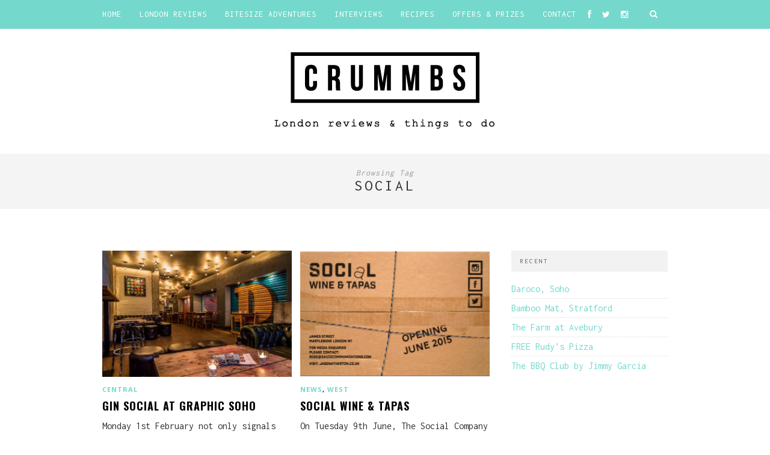

--- FILE ---
content_type: text/html; charset=UTF-8
request_url: https://crummbs.co.uk/tag/social/
body_size: 12147
content:
<!DOCTYPE html>
<html lang="en-GB">
<head>

	<meta charset="UTF-8">
	<meta http-equiv="X-UA-Compatible" content="IE=edge">
	<meta name="viewport" content="width=device-width, initial-scale=1">

	

	<link rel="profile" href="https://gmpg.org/xfn/11" />

	
	<link rel="alternate" type="application/rss+xml" title="London Reviews and Things To Do RSS Feed" href="https://crummbs.co.uk/feed/" />
	<link rel="alternate" type="application/atom+xml" title="London Reviews and Things To Do Atom Feed" href="https://crummbs.co.uk/feed/atom/" />
	<link rel="pingback" href="https://crummbs.co.uk/xmlrpc.php" />

	<meta name='robots' content='index, follow, max-image-preview:large, max-snippet:-1, max-video-preview:-1' />

	<!-- This site is optimized with the Yoast SEO plugin v21.7 - https://yoast.com/wordpress/plugins/seo/ -->
	<title>social Archives &#8211; London Reviews and Things To Do</title>
	<link rel="canonical" href="https://crummbs.co.uk/tag/social/" />
	<meta property="og:locale" content="en_GB" />
	<meta property="og:type" content="article" />
	<meta property="og:title" content="social Archives &#8211; London Reviews and Things To Do" />
	<meta property="og:url" content="https://crummbs.co.uk/tag/social/" />
	<meta property="og:site_name" content="London Reviews and Things To Do" />
	<meta property="og:image" content="https://i0.wp.com/crummbs.co.uk/wp-content/uploads/2015/07/Screen-Shot-2015-07-12-at-16.00.59.png?fit=337%2C106&ssl=1" />
	<meta property="og:image:width" content="337" />
	<meta property="og:image:height" content="106" />
	<meta property="og:image:type" content="image/png" />
	<meta name="twitter:card" content="summary_large_image" />
	<meta name="twitter:site" content="@Crummbs_uk" />
	<script type="application/ld+json" class="yoast-schema-graph">{"@context":"https://schema.org","@graph":[{"@type":"CollectionPage","@id":"https://crummbs.co.uk/tag/social/","url":"https://crummbs.co.uk/tag/social/","name":"social Archives &#8211; London Reviews and Things To Do","isPartOf":{"@id":"https://crummbs.co.uk/#website"},"primaryImageOfPage":{"@id":"https://crummbs.co.uk/tag/social/#primaryimage"},"image":{"@id":"https://crummbs.co.uk/tag/social/#primaryimage"},"thumbnailUrl":"https://i0.wp.com/crummbs.co.uk/wp-content/uploads/2016/01/Graphic-Bar-Event-Web-Sized06.jpg?fit=800%2C533&ssl=1","breadcrumb":{"@id":"https://crummbs.co.uk/tag/social/#breadcrumb"},"inLanguage":"en-GB"},{"@type":"ImageObject","inLanguage":"en-GB","@id":"https://crummbs.co.uk/tag/social/#primaryimage","url":"https://i0.wp.com/crummbs.co.uk/wp-content/uploads/2016/01/Graphic-Bar-Event-Web-Sized06.jpg?fit=800%2C533&ssl=1","contentUrl":"https://i0.wp.com/crummbs.co.uk/wp-content/uploads/2016/01/Graphic-Bar-Event-Web-Sized06.jpg?fit=800%2C533&ssl=1","width":800,"height":533},{"@type":"BreadcrumbList","@id":"https://crummbs.co.uk/tag/social/#breadcrumb","itemListElement":[{"@type":"ListItem","position":1,"name":"Home","item":"https://crummbs.co.uk/"},{"@type":"ListItem","position":2,"name":"social"}]},{"@type":"WebSite","@id":"https://crummbs.co.uk/#website","url":"https://crummbs.co.uk/","name":"London Reviews and Things To Do","description":"Restaurants, Bars, Pop-Ups and Recipes","publisher":{"@id":"https://crummbs.co.uk/#organization"},"potentialAction":[{"@type":"SearchAction","target":{"@type":"EntryPoint","urlTemplate":"https://crummbs.co.uk/?s={search_term_string}"},"query-input":"required name=search_term_string"}],"inLanguage":"en-GB"},{"@type":"Organization","@id":"https://crummbs.co.uk/#organization","name":"Crummbs","url":"https://crummbs.co.uk/","logo":{"@type":"ImageObject","inLanguage":"en-GB","@id":"https://crummbs.co.uk/#/schema/logo/image/","url":"https://crummbs.co.uk/wp-content/uploads/2015/07/Screen-Shot-2015-07-12-at-16.00.59.png","contentUrl":"https://crummbs.co.uk/wp-content/uploads/2015/07/Screen-Shot-2015-07-12-at-16.00.59.png","width":337,"height":106,"caption":"Crummbs"},"image":{"@id":"https://crummbs.co.uk/#/schema/logo/image/"},"sameAs":["http://facebook.com/crummbs","https://twitter.com/Crummbs_uk","http://instagram.com/crummbs_uk"]}]}</script>
	<!-- / Yoast SEO plugin. -->


<link rel='dns-prefetch' href='//www.google.com' />
<link rel='dns-prefetch' href='//stats.wp.com' />
<link rel='dns-prefetch' href='//fonts.googleapis.com' />
<link rel='dns-prefetch' href='//netdna.bootstrapcdn.com' />
<link rel='dns-prefetch' href='//c0.wp.com' />
<link rel='dns-prefetch' href='//i0.wp.com' />
<link rel="alternate" type="application/rss+xml" title="London Reviews and Things To Do &raquo; Feed" href="https://crummbs.co.uk/feed/" />
<link rel="alternate" type="application/rss+xml" title="London Reviews and Things To Do &raquo; Comments Feed" href="https://crummbs.co.uk/comments/feed/" />
<link rel="alternate" type="application/rss+xml" title="London Reviews and Things To Do &raquo; social Tag Feed" href="https://crummbs.co.uk/tag/social/feed/" />
<style id='wp-img-auto-sizes-contain-inline-css' type='text/css'>
img:is([sizes=auto i],[sizes^="auto," i]){contain-intrinsic-size:3000px 1500px}
/*# sourceURL=wp-img-auto-sizes-contain-inline-css */
</style>
<link data-optimized="2" rel="stylesheet" href="https://crummbs.co.uk/wp-content/litespeed/css/fb32fb2bb27524df17e1ef05ea355e5e.css?ver=c253e" />
<style id='wp-emoji-styles-inline-css' type='text/css'>

	img.wp-smiley, img.emoji {
		display: inline !important;
		border: none !important;
		box-shadow: none !important;
		height: 1em !important;
		width: 1em !important;
		margin: 0 0.07em !important;
		vertical-align: -0.1em !important;
		background: none !important;
		padding: 0 !important;
	}
/*# sourceURL=wp-emoji-styles-inline-css */
</style>
<link rel='stylesheet' id='wp-block-library-css' href='https://c0.wp.com/c/6.9/wp-includes/css/dist/block-library/style.min.css?ver=1679059375' type='text/css' media='all' />
<style id='wp-block-library-inline-css' type='text/css'>
.has-text-align-justify{text-align:justify;}
/*wp_block_styles_on_demand_placeholder:697b6c97dc2b3*/
/*# sourceURL=wp-block-library-inline-css */
</style>
<style id='classic-theme-styles-inline-css' type='text/css'>
/*! This file is auto-generated */
.wp-block-button__link{color:#fff;background-color:#32373c;border-radius:9999px;box-shadow:none;text-decoration:none;padding:calc(.667em + 2px) calc(1.333em + 2px);font-size:1.125em}.wp-block-file__button{background:#32373c;color:#fff;text-decoration:none}
/*# sourceURL=/wp-includes/css/classic-themes.min.css */
</style>


<link rel='stylesheet' id='googlefonts-css' href='https://fonts.googleapis.com/css?family=Inconsolata%3A400%2C700%7COswald%3A700&subset=latin%2Clatin-ext&ver=1679059375' type='text/css' media='all' />






<link rel='stylesheet' id='font-awesome-css' href='//netdna.bootstrapcdn.com/font-awesome/4.0.1/css/font-awesome.css?ver=6.9.1679059375' type='text/css' media='all' />
<link rel='stylesheet' id='default_headings_font-css' href='https://fonts.googleapis.com/css?family=Open+Sans%3A300italic%2C400italic%2C700italic%2C400%2C700%2C300&#038;subset=latin%2Ccyrillic-ext&#038;ver=6.9.1679059375' type='text/css' media='all' />
<link rel='stylesheet' id='default_body_font-css' href='https://fonts.googleapis.com/css?family=Crimson+Text%3A400%2C700%2C400italic%2C700italic&#038;ver=6.9.1679059375' type='text/css' media='all' />
<script type="text/javascript" src="https://c0.wp.com/c/6.9/wp-includes/js/jquery/jquery.min.js?ver=1679059375" id="jquery-core-js"></script>
<script type="text/javascript" src="https://c0.wp.com/c/6.9/wp-includes/js/jquery/jquery-migrate.min.js?ver=1679059375" id="jquery-migrate-js"></script>
<link rel="https://api.w.org/" href="https://crummbs.co.uk/wp-json/" /><link rel="alternate" title="JSON" type="application/json" href="https://crummbs.co.uk/wp-json/wp/v2/tags/464" /><link rel="EditURI" type="application/rsd+xml" title="RSD" href="https://crummbs.co.uk/xmlrpc.php?rsd" />
<meta name="generator" content="WordPress 6.9" />
<style type='text/css' media='screen'>
	body{ font-family:"Inconsolata", arial, sans-serif;}
	h1{ font-family:"Inconsolata", arial, sans-serif;}
	h3{ font-family:"Inconsolata", arial, sans-serif;}
	h4{ font-family:"Inconsolata", arial, sans-serif;}
	h5{ font-family:"Inconsolata", arial, sans-serif;}
	h6{ font-family:"Inconsolata", arial, sans-serif;}
	p{ font-family:"Inconsolata", arial, sans-serif;}
	li{ font-family:"Inconsolata", arial, sans-serif;}
	h2{ font-family:"Oswald", arial, sans-serif;}
	h6{ font-family:"Oswald", arial, sans-serif;}
	blockquote{ font-family:"Oswald", arial, sans-serif;}
</style>
<!-- fonts delivered by Wordpress Google Fonts, a plugin by Adrian3.com -->	<style>img#wpstats{display:none}</style>
		    <style type="text/css">
	
		#logo { padding:20px 0; }
		
		#navigation, .slicknav_menu { background:#74d8cc; }
		.menu li a, .slicknav_nav a { color:#ffffff; }
		.menu li a:hover {  color:#171717; }
		.slicknav_nav a:hover { color:#171717; background:none; }
		
		.menu .sub-menu, .menu .children { background: #171717; }
		ul.menu ul a, .menu ul ul a { border-top: 1px solid #333333; color:#999999; }
		ul.menu ul a:hover, .menu ul ul a:hover { color: #ffffff; background:#333333; }
		
		#top-social a i { color:#ffffff; }
		#top-social a:hover i { color:#74d8cc }
		
		#top-search a { background:#74d8cc }
		#top-search a { color:#ffffff }
		#top-search a:hover { background:#171717; }
		#top-search a:hover { color:#cccccc; }
		
		.widget-title { background:#f2f2f2; color:#666666; }
		#sidebar .widget-title { background:#f2f2f2; color:#666666; }
		
		#footer-social  { background:#f2f2f2; }
		
		#footer-logo { background:#171717; }
		#footer-logo p { color:#777777; }
		
		#footer-copyright { background:#f2f2f2; }
		#footer-copyright p { color:#888888; }
		
		a, #footer-logo p i { color:#74d8cc; }
		.post-entry blockquote p { border-left:3px solid #74d8cc; }
		
		.post-header h1 a, .post-header h2 a, .post-header h1 { color:#000000 }
		
		.share-box { background:#ffffff; border-color:#e5e5e5; }
		.share-box i { color:#74d8cc; }
		.share-box:hover { background:#171717; border-color:#171717; }
		.share-box:hover > i { color:#74d8cc; }
		
				
				#owl-demo .item .feat-overlay {bottom: 3px;}				
    </style>
    <style type="text/css">.inv-recaptcha-holder{display:none!important}</style>
<script>
  (function(i,s,o,g,r,a,m){i['GoogleAnalyticsObject']=r;i[r]=i[r]||function(){
  (i[r].q=i[r].q||[]).push(arguments)},i[r].l=1*new Date();a=s.createElement(o),
  m=s.getElementsByTagName(o)[0];a.async=1;a.src=g;m.parentNode.insertBefore(a,m)
  })(window,document,'script','https://www.google-analytics.com/analytics.js','ga');

  ga('create', 'UA-69490137-1', 'auto');
  ga('send', 'pageview');

</script>
</head>

<body class="archive tag tag-social tag-464 wp-theme-hemlock">

	<nav id="navigation">

		<div class="container">

			<div id="navigation-wrapper">
			<ul id="menu-menu1" class="menu"><li id="menu-item-4" class="menu-item menu-item-type-custom menu-item-object-custom menu-item-home menu-item-4"><a href="https://crummbs.co.uk/">Home</a></li>
<li id="menu-item-1833" class="menu-item menu-item-type-custom menu-item-object-custom menu-item-has-children menu-item-1833"><a href="https://crummbs.co.uk/category/reviews/">London Reviews</a>
<ul class="sub-menu">
	<li id="menu-item-18749" class="menu-item menu-item-type-taxonomy menu-item-object-category menu-item-18749"><a href="https://crummbs.co.uk/category/reviews/recommendations/">Editor&#8217;s Picks</a></li>
	<li id="menu-item-3556" class="menu-item menu-item-type-taxonomy menu-item-object-category menu-item-3556"><a href="https://crummbs.co.uk/category/north/">North</a></li>
	<li id="menu-item-3557" class="menu-item menu-item-type-taxonomy menu-item-object-category menu-item-3557"><a href="https://crummbs.co.uk/category/south-2/">South</a></li>
	<li id="menu-item-3555" class="menu-item menu-item-type-taxonomy menu-item-object-category menu-item-3555"><a href="https://crummbs.co.uk/category/east-2/">East</a></li>
	<li id="menu-item-3559" class="menu-item menu-item-type-taxonomy menu-item-object-category menu-item-3559"><a href="https://crummbs.co.uk/category/west/">West</a></li>
	<li id="menu-item-3554" class="menu-item menu-item-type-taxonomy menu-item-object-category menu-item-3554"><a href="https://crummbs.co.uk/category/central-2/">Central</a></li>
	<li id="menu-item-3558" class="menu-item menu-item-type-taxonomy menu-item-object-category menu-item-3558"><a href="https://crummbs.co.uk/category/streetfood-2/">Street Food</a></li>
</ul>
</li>
<li id="menu-item-9691" class="menu-item menu-item-type-taxonomy menu-item-object-category menu-item-9691"><a href="https://crummbs.co.uk/category/bitesize-adventures/">Bitesize Adventures</a></li>
<li id="menu-item-5322" class="menu-item menu-item-type-taxonomy menu-item-object-category menu-item-5322"><a href="https://crummbs.co.uk/category/interview/">Interviews</a></li>
<li id="menu-item-5216" class="menu-item menu-item-type-taxonomy menu-item-object-category menu-item-5216"><a href="https://crummbs.co.uk/category/recipes/">Recipes</a></li>
<li id="menu-item-1616" class="menu-item menu-item-type-taxonomy menu-item-object-category menu-item-1616"><a href="https://crummbs.co.uk/category/offers-prizes/" title="Latest Crummbs competitions&#8230;">Offers &#038; Prizes</a></li>
<li id="menu-item-29" class="menu-item menu-item-type-post_type menu-item-object-page menu-item-has-children menu-item-29"><a href="https://crummbs.co.uk/contact/">Contact</a>
<ul class="sub-menu">
	<li id="menu-item-26" class="menu-item menu-item-type-post_type menu-item-object-page menu-item-26"><a href="https://crummbs.co.uk/about-us/">About</a></li>
</ul>
</li>
</ul>			</div>

			<div class="menu-mobile"></div>

						<div id="top-search">
					<a href="#"><i class="fa fa-search"></i></a>
			</div>
			<div class="show-search">
				<form role="search" method="get" id="searchform" action="https://crummbs.co.uk/">
    <div>
		<input type="text" placeholder="Search and hit enter..." name="s" id="s" />
	 </div>
</form>			</div>
			
						<div id="top-social">

				<a href="http://facebook.com/crummbs" target="_blank"><i class="fa fa-facebook"></i></a>				<a href="http://twitter.com/Crummbs_uk" target="_blank"><i class="fa fa-twitter"></i></a>				<a href="http://instagram.com/crummbs_uk" target="_blank"><i class="fa fa-instagram"></i></a>																								
			</div>
			
		</div>

	</nav>

	<header id="header">

		<div class="container">

			<div id="logo">

				
											<h2><a href="https://crummbs.co.uk"><img src="https://crummbs.co.uk/wp-content/uploads/2015/09/new_crummbs1-1-copy.png" alt="London Reviews and Things To Do" /></a></h2>
					
				
			</div>

		</div>

</header>
	
		
	<div class="archive-box">
		
		<span>Browsing Tag</span>
		<h1>social</h1>
		
	</div>
	
	<div class="container sp_sidebar">
	
	<div id="main">
	
		<ul class="sp-grid">	
									
			<li>
	<article id="post-10575" class="item">
		
		<a href="https://crummbs.co.uk/gin-social-graphic-soho/"><img width="150" height="100" src="https://i0.wp.com/crummbs.co.uk/wp-content/uploads/2016/01/Graphic-Bar-Event-Web-Sized06.jpg?resize=150%2C100&amp;ssl=1" class="attachment-thumb size-thumb wp-post-image" alt="" decoding="async" srcset="https://i0.wp.com/crummbs.co.uk/wp-content/uploads/2016/01/Graphic-Bar-Event-Web-Sized06.jpg?w=800&amp;ssl=1 800w, https://i0.wp.com/crummbs.co.uk/wp-content/uploads/2016/01/Graphic-Bar-Event-Web-Sized06.jpg?resize=300%2C200&amp;ssl=1 300w, https://i0.wp.com/crummbs.co.uk/wp-content/uploads/2016/01/Graphic-Bar-Event-Web-Sized06.jpg?resize=440%2C294&amp;ssl=1 440w" sizes="(max-width: 150px) 100vw, 150px" /></a>
		
		<div class="item-content">

			<span class="cat"><a href="https://crummbs.co.uk/category/central-2/" title="View all posts in Central" >Central</a></span>
			<h2><a href="https://crummbs.co.uk/gin-social-graphic-soho/">Gin Social at Graphic Soho</a></h2>
			<p>Monday 1st February not only signals the end of ‘Dry January’ but conveniently coincides with the first of 2016’s&hellip;</p>
			<span class="date"></span>
		
		</div>
		
	</article>
</li>				
									
			<li>
	<article id="post-7497" class="item">
		
		<a href="https://crummbs.co.uk/social-wine-tapas/"><img width="150" height="100" src="https://i0.wp.com/crummbs.co.uk/wp-content/uploads/2015/06/Screen-Shot-2015-06-03-at-12.52.42.png?resize=150%2C100&amp;ssl=1" class="attachment-thumb size-thumb wp-post-image" alt="" decoding="async" srcset="https://i0.wp.com/crummbs.co.uk/wp-content/uploads/2015/06/Screen-Shot-2015-06-03-at-12.52.42.png?resize=440%2C294&amp;ssl=1 440w, https://i0.wp.com/crummbs.co.uk/wp-content/uploads/2015/06/Screen-Shot-2015-06-03-at-12.52.42.png?zoom=2&amp;resize=150%2C100&amp;ssl=1 300w" sizes="(max-width: 150px) 100vw, 150px" /></a>
		
		<div class="item-content">

			<span class="cat"><a href="https://crummbs.co.uk/category/news/" title="View all posts in News" >News</a>, <a href="https://crummbs.co.uk/category/west/" title="View all posts in West" >West</a></span>
			<h2><a href="https://crummbs.co.uk/social-wine-tapas/">Social Wine &#038; Tapas</a></h2>
			<p>On Tuesday 9th June, The Social Company and executive sommelier, Laure Patry, will open Social Wine &amp; Tapas on&hellip;</p>
			<span class="date"></span>
		
		</div>
		
	</article>
</li>				
									
			<li>
	<article id="post-5548" class="item">
		
		<a href="https://crummbs.co.uk/the-experimental-burger-society/"><img width="150" height="100" src="https://i0.wp.com/crummbs.co.uk/wp-content/uploads/2014/09/BUNS.jpg?resize=150%2C100&amp;ssl=1" class="attachment-thumb size-thumb wp-post-image" alt="Experimental Burger Society" decoding="async" srcset="https://i0.wp.com/crummbs.co.uk/wp-content/uploads/2014/09/BUNS.jpg?w=5906&amp;ssl=1 5906w, https://i0.wp.com/crummbs.co.uk/wp-content/uploads/2014/09/BUNS.jpg?resize=300%2C199&amp;ssl=1 300w, https://i0.wp.com/crummbs.co.uk/wp-content/uploads/2014/09/BUNS.jpg?resize=1024%2C682&amp;ssl=1 1024w, https://i0.wp.com/crummbs.co.uk/wp-content/uploads/2014/09/BUNS.jpg?resize=700%2C466&amp;ssl=1 700w, https://i0.wp.com/crummbs.co.uk/wp-content/uploads/2014/09/BUNS.jpg?w=1880&amp;ssl=1 1880w, https://i0.wp.com/crummbs.co.uk/wp-content/uploads/2014/09/BUNS.jpg?w=2820&amp;ssl=1 2820w" sizes="(max-width: 150px) 100vw, 150px" /></a>
		
		<div class="item-content">

			<span class="cat"><a href="https://crummbs.co.uk/category/central-2/" title="View all posts in Central" >Central</a>, <a href="https://crummbs.co.uk/category/news/" title="View all posts in News" >News</a></span>
			<h2><a href="https://crummbs.co.uk/the-experimental-burger-society/">The Experimental Burger Society</a></h2>
			<p>Brand new high-end burger and small plates dining concept, Bobo Social will be launching their Experimental Burger Society this&hellip;</p>
			<span class="date"></span>
		
		</div>
		
	</article>
</li>				
				
		</ul>		
			
	<div class="pagination">

		<div class="older"></div>
		<div class="newer"></div>
		
	</div>
					
			
				
	</div>

	<aside id="sidebar">
		
		
		<div id="recent-posts-5" class="widget widget_recent_entries">
		<h4 class="widget-title">Recent</h4>
		<ul>
											<li>
					<a href="https://crummbs.co.uk/daroco-soho/">Daroco, Soho</a>
									</li>
											<li>
					<a href="https://crummbs.co.uk/bamboo-mat-stratford/">Bamboo Mat, Stratford</a>
									</li>
											<li>
					<a href="https://crummbs.co.uk/the-farm-at-avebury/">The Farm at Avebury</a>
									</li>
											<li>
					<a href="https://crummbs.co.uk/free-rudys-pizza/">FREE Rudy&#8217;s Pizza</a>
									</li>
											<li>
					<a href="https://crummbs.co.uk/the-bbq-club-jimmy-garcia/">The BBQ Club by Jimmy Garcia</a>
									</li>
					</ul>

		</div>		
	</aside>	
	<!-- END CONTAINER -->
	</div>
	
		<div id="widget-area">
	
		<div class="container">
			
			<div class="footer-widget-wrapper">
				<div id="text-7" class="widget first widget_text">			<div class="textwidget"><p><a href="https://matadornetwork.com" rel="noopener" target="_blank"></a></p>
<p style="text-align: center;"><a title="Crummbs’s Travel Map" href="https://matadornetwork.com/travel-map/64aa46ad70af52eee57c89e28428be39-1518455018"><img decoding="async" style="width: 100%; max-width: 100%;" src="https://i0.wp.com/d36tnp772eyphs.cloudfront.net/travel-maps/4c9638ef084a7827cb787c8b70178998-1530287379/my-travel-map.png?w=940&#038;ssl=1" alt="Crummbs’s Travel Map" data-recalc-dims="1" /></a></p>
<p>Crummbs has been to: <a href="https://matadornetwork.com/destinations/caribbean/antigua-and-barbuda/">Antigua and Barbuda</a>, <a href="https://matadornetwork.com/destinations/europe/austria/">Austria</a>, <a href="https://matadornetwork.com/destinations/oceania/australia/">Australia</a>, <a href="https://matadornetwork.com/destinations/caribbean/barbados/">Barbados</a>, <a href="https://matadornetwork.com/destinations/north-america/canada/">Canada</a>, <a href="https://matadornetwork.com/destinations/europe/switzerland/">Switzerland</a>, <a href="https://matadornetwork.com/destinations/oceania/cook-islands/">Cook Islands</a>, <a href="https://matadornetwork.com/destinations/caribbean/cuba/">Cuba</a>, <a href="https://matadornetwork.com/destinations/europe/germany/">Germany</a>, <a href="https://matadornetwork.com/destinations/europe/denmark/">Denmark</a>, <a href="https://matadornetwork.com/destinations/europe/spain/">Spain</a>, <a href="https://matadornetwork.com/destinations/europe/finland/">Finland</a>, <a href="https://matadornetwork.com/destinations/oceania/fiji/">Fiji</a>, <a href="https://matadornetwork.com/destinations/europe/france/">France</a>, <a href="https://matadornetwork.com/destinations/europe/united-kingdom/">United Kingdom</a>, <a href="https://matadornetwork.com/destinations/europe/gibraltar/">Gibraltar</a>, <a href="https://matadornetwork.com/destinations/europe/greece/">Greece</a>, <a href="https://matadornetwork.com/destinations/europe/croatia/">Croatia</a>, <a href="https://matadornetwork.com/destinations/europe/hungary/">Hungary</a>, <a href="https://matadornetwork.com/destinations/asia/indonesia/">Indonesia</a>, <a href="https://matadornetwork.com/destinations/europe/ireland/">Ireland</a>, <a href="https://matadornetwork.com/destinations/asia/india/">India</a>, <a href="https://matadornetwork.com/destinations/europe/italy/">Italy</a>, <a href="https://matadornetwork.com/destinations/africa/kenya/">Kenya</a>, <a href="https://matadornetwork.com/destinations/asia/cambodia/">Cambodia</a>, <a href="https://matadornetwork.com/destinations/asia/laos/">Laos</a>, <a href="https://matadornetwork.com/destinations/asia/sri-lanka/">Sri Lanka</a>, <a href="https://matadornetwork.com/destinations/africa/morocco/">Morocco</a>, <a href="https://matadornetwork.com/destinations/asia/malaysia/">Malaysia</a>, <a href="https://matadornetwork.com/destinations/europe/netherlands/">Netherlands</a>, <a href="https://matadornetwork.com/destinations/oceania/new-zealand/">New Zealand</a>, <a href="https://matadornetwork.com/destinations/south-america/peru/">Peru</a>, <a href="https://matadornetwork.com/destinations/europe/portugal/">Portugal</a>, <a href="https://matadornetwork.com/destinations/asia/singapore/">Singapore</a>, <a href="https://matadornetwork.com/destinations/asia/thailand/">Thailand</a>, <a href="https://matadornetwork.com/destinations/north-america/united-states/">United States</a>, <a href="https://matadornetwork.com/destinations/europe/vatican/">Vatican</a>, <a href="https://matadornetwork.com/destinations/asia/vietnam/">Vietnam</a>.<br />
Get your own travel map from <a href="https://matadornetwork.com/travel-map/" target="_blank" rel="noopener">Matador Network</a>.</p>
</div>
		</div>			</div>
			
			<div class="footer-widget-wrapper">
				<div id="solopine_facebook_widget-4" class="widget solopine_facebook_widget"><h4 class="widget-title">Find us on Facebook</h4>		
			<iframe data-lazyloaded="1" src="about:blank" data-src="https://www.facebook.com/plugins/likebox.php?href=http://facebook.com/crummbs&amp;width=292&amp;colorscheme=light&amp;show_faces=true&amp;border_color&amp;stream=false&amp;header=true&amp;height=290" scrolling="no" frameborder="0" style="border:none; overflow:hidden; width:292px; height:290px;" allowTransparency="true"></iframe><noscript><iframe src="https://www.facebook.com/plugins/likebox.php?href=http://facebook.com/crummbs&amp;width=292&amp;colorscheme=light&amp;show_faces=true&amp;border_color&amp;stream=false&amp;header=true&amp;height=290" scrolling="no" frameborder="0" style="border:none; overflow:hidden; width:292px; height:290px;" allowTransparency="true"></iframe></noscript>
			
			
		</div>			</div>
			
			<div class="footer-widget-wrapper last">
				<div id="jr_insta_slider-10" class="widget last jr-insta-slider"><h4 class="widget-title">Instagram Feed</h4><div class='pllexislider pllexislider-normal instaslider-nr-4'>
    <ul class='no-bullet slides' id='wis-slides'>
		    </ul>
</div>
<script type='text/javascript'>
    jQuery(document).ready(function ($) {
        $('.instaslider-nr-4').pllexislider({
            animation: 'slide',
            slideshowSpeed: 7000,
            directionNav: true,
            controlNav: false,
            prevText: '',
            nextText: '',
        });
    });
</script></div>			</div>
			
		</div>
		
	</div>
		
		<div id="footer-social">
	
		<div class="container">
		
		<a href="http://facebook.com/crummbs" target="_blank"><i class="fa fa-facebook"></i> <span>Facebook</span></a>		<a href="http://twitter.com/Crummbs_uk" target="_blank"><i class="fa fa-twitter"></i> <span>Twitter</span></a>		<a href="http://instagram.com/crummbs_uk" target="_blank"><i class="fa fa-instagram"></i> <span>Instagram</span></a>														
		</div>
		
	</div>
		
		<div id="footer-logo">
		
		<div class="container">
			
						
						
		</div>
		
	</div>
		
	<footer id="footer-copyright">
		
		<div class="container">
		
							<p>© 2014 Crummbs. All Rights Reserved.</p>
						<a href="#" class="to-top">Back to top <i class="fa fa-angle-double-up"></i></a>
			
		</div>
		
	</footer>
	
	<script type="speculationrules">
{"prefetch":[{"source":"document","where":{"and":[{"href_matches":"/*"},{"not":{"href_matches":["/wp-*.php","/wp-admin/*","/wp-content/uploads/*","/wp-content/*","/wp-content/plugins/*","/wp-content/themes/hemlock/*","/*\\?(.+)"]}},{"not":{"selector_matches":"a[rel~=\"nofollow\"]"}},{"not":{"selector_matches":".no-prefetch, .no-prefetch a"}}]},"eagerness":"conservative"}]}
</script>
<script data-optimized="1" type="text/javascript" src="https://crummbs.co.uk/wp-content/litespeed/js/d2921a390af294a4be64cde373c3d594.js?ver=af34b" id="jetpack-photon-js"></script>
<script data-optimized="1" type="text/javascript" src="https://crummbs.co.uk/wp-content/litespeed/js/2c401ab2bc127f8385e4a524380b45ed.js?ver=a99da" id="swv-js"></script>
<script type="text/javascript" id="contact-form-7-js-extra">
/* <![CDATA[ */
var wpcf7 = {"api":{"root":"https://crummbs.co.uk/wp-json/","namespace":"contact-form-7/v1"},"cached":"1"};
//# sourceURL=contact-form-7-js-extra
/* ]]> */
</script>
<script data-optimized="1" type="text/javascript" src="https://crummbs.co.uk/wp-content/litespeed/js/b0a8bfe0165fb74bafa9e63ffc707578.js?ver=6f71b" id="contact-form-7-js"></script>
<script type="text/javascript" id="google-invisible-recaptcha-js-before">
/* <![CDATA[ */
var renderInvisibleReCaptcha = function() {

    for (var i = 0; i < document.forms.length; ++i) {
        var form = document.forms[i];
        var holder = form.querySelector('.inv-recaptcha-holder');

        if (null === holder) continue;
		holder.innerHTML = '';

         (function(frm){
			var cf7SubmitElm = frm.querySelector('.wpcf7-submit');
            var holderId = grecaptcha.render(holder,{
                'sitekey': '6LdL1HEUAAAAAFnx7cOJ8z6nxefvKrdUPJo20aFu', 'size': 'invisible', 'badge' : 'inline',
                'callback' : function (recaptchaToken) {
					if((null !== cf7SubmitElm) && (typeof jQuery != 'undefined')){jQuery(frm).submit();grecaptcha.reset(holderId);return;}
					 HTMLFormElement.prototype.submit.call(frm);
                },
                'expired-callback' : function(){grecaptcha.reset(holderId);}
            });

			if(null !== cf7SubmitElm && (typeof jQuery != 'undefined') ){
				jQuery(cf7SubmitElm).off('click').on('click', function(clickEvt){
					clickEvt.preventDefault();
					grecaptcha.execute(holderId);
				});
			}
			else
			{
				frm.onsubmit = function (evt){evt.preventDefault();grecaptcha.execute(holderId);};
			}


        })(form);
    }
};

//# sourceURL=google-invisible-recaptcha-js-before
/* ]]> */
</script>
<script type="text/javascript" async defer src="https://www.google.com/recaptcha/api.js?onload=renderInvisibleReCaptcha&amp;render=explicit&amp;ver=1679059375" id="google-invisible-recaptcha-js"></script>
<script data-optimized="1" type="text/javascript" src="https://crummbs.co.uk/wp-content/litespeed/js/b72d2208adb29a2ca30300ee1a2b51bf.js?ver=0a317" id="bxslider-js"></script>
<script data-optimized="1" type="text/javascript" src="https://crummbs.co.uk/wp-content/litespeed/js/6bac11b462186d8dd702dd721b332717.js?ver=6fffb" id="fitvids-js"></script>
<script data-optimized="1" type="text/javascript" src="https://crummbs.co.uk/wp-content/litespeed/js/88c618e372243919da3cbf0442346554.js?ver=14580" id="slicknav-js"></script>
<script data-optimized="1" type="text/javascript" src="https://crummbs.co.uk/wp-content/litespeed/js/8197f45aab047a87c03d45c3b4b5704c.js?ver=e1e15" id="owl-js"></script>
<script data-optimized="1" type="text/javascript" src="https://crummbs.co.uk/wp-content/litespeed/js/72c2c217af14251ceb28cbceef3129db.js?ver=b1e38" id="sp_retina-js"></script>
<script data-optimized="1" type="text/javascript" src="https://crummbs.co.uk/wp-content/litespeed/js/63637e87d9c36e59049b4dbefd5f9637.js?ver=39ec3" id="sp_scripts-js"></script>
<script defer type="text/javascript" src="https://stats.wp.com/e-202605.js?ver=1679059375" id="jetpack-stats-js"></script>
<script type="text/javascript" id="jetpack-stats-js-after">
/* <![CDATA[ */
_stq = window._stq || [];
_stq.push([ "view", {v:'ext',blog:'145737964',post:'0',tz:'0',srv:'crummbs.co.uk',j:'1:12.9.4'} ]);
_stq.push([ "clickTrackerInit", "145737964", "0" ]);
//# sourceURL=jetpack-stats-js-after
/* ]]> */
</script>
<script data-optimized="1" type="text/javascript" src="https://crummbs.co.uk/wp-content/litespeed/js/2a8ae363e10b9c7a459e32a3f1aa9a57.js?ver=3eefc" id="wis_jquery-pllexi-slider-js"></script>
<script id="wp-emoji-settings" type="application/json">
{"baseUrl":"https://s.w.org/images/core/emoji/17.0.2/72x72/","ext":".png","svgUrl":"https://s.w.org/images/core/emoji/17.0.2/svg/","svgExt":".svg","source":{"concatemoji":"https://crummbs.co.uk/wp-includes/js/wp-emoji-release.min.js?ver=6.9.1679059375"}}
</script>
<script type="module">
/* <![CDATA[ */
/*! This file is auto-generated */
const a=JSON.parse(document.getElementById("wp-emoji-settings").textContent),o=(window._wpemojiSettings=a,"wpEmojiSettingsSupports"),s=["flag","emoji"];function i(e){try{var t={supportTests:e,timestamp:(new Date).valueOf()};sessionStorage.setItem(o,JSON.stringify(t))}catch(e){}}function c(e,t,n){e.clearRect(0,0,e.canvas.width,e.canvas.height),e.fillText(t,0,0);t=new Uint32Array(e.getImageData(0,0,e.canvas.width,e.canvas.height).data);e.clearRect(0,0,e.canvas.width,e.canvas.height),e.fillText(n,0,0);const a=new Uint32Array(e.getImageData(0,0,e.canvas.width,e.canvas.height).data);return t.every((e,t)=>e===a[t])}function p(e,t){e.clearRect(0,0,e.canvas.width,e.canvas.height),e.fillText(t,0,0);var n=e.getImageData(16,16,1,1);for(let e=0;e<n.data.length;e++)if(0!==n.data[e])return!1;return!0}function u(e,t,n,a){switch(t){case"flag":return n(e,"\ud83c\udff3\ufe0f\u200d\u26a7\ufe0f","\ud83c\udff3\ufe0f\u200b\u26a7\ufe0f")?!1:!n(e,"\ud83c\udde8\ud83c\uddf6","\ud83c\udde8\u200b\ud83c\uddf6")&&!n(e,"\ud83c\udff4\udb40\udc67\udb40\udc62\udb40\udc65\udb40\udc6e\udb40\udc67\udb40\udc7f","\ud83c\udff4\u200b\udb40\udc67\u200b\udb40\udc62\u200b\udb40\udc65\u200b\udb40\udc6e\u200b\udb40\udc67\u200b\udb40\udc7f");case"emoji":return!a(e,"\ud83e\u1fac8")}return!1}function f(e,t,n,a){let r;const o=(r="undefined"!=typeof WorkerGlobalScope&&self instanceof WorkerGlobalScope?new OffscreenCanvas(300,150):document.createElement("canvas")).getContext("2d",{willReadFrequently:!0}),s=(o.textBaseline="top",o.font="600 32px Arial",{});return e.forEach(e=>{s[e]=t(o,e,n,a)}),s}function r(e){var t=document.createElement("script");t.src=e,t.defer=!0,document.head.appendChild(t)}a.supports={everything:!0,everythingExceptFlag:!0},new Promise(t=>{let n=function(){try{var e=JSON.parse(sessionStorage.getItem(o));if("object"==typeof e&&"number"==typeof e.timestamp&&(new Date).valueOf()<e.timestamp+604800&&"object"==typeof e.supportTests)return e.supportTests}catch(e){}return null}();if(!n){if("undefined"!=typeof Worker&&"undefined"!=typeof OffscreenCanvas&&"undefined"!=typeof URL&&URL.createObjectURL&&"undefined"!=typeof Blob)try{var e="postMessage("+f.toString()+"("+[JSON.stringify(s),u.toString(),c.toString(),p.toString()].join(",")+"));",a=new Blob([e],{type:"text/javascript"});const r=new Worker(URL.createObjectURL(a),{name:"wpTestEmojiSupports"});return void(r.onmessage=e=>{i(n=e.data),r.terminate(),t(n)})}catch(e){}i(n=f(s,u,c,p))}t(n)}).then(e=>{for(const n in e)a.supports[n]=e[n],a.supports.everything=a.supports.everything&&a.supports[n],"flag"!==n&&(a.supports.everythingExceptFlag=a.supports.everythingExceptFlag&&a.supports[n]);var t;a.supports.everythingExceptFlag=a.supports.everythingExceptFlag&&!a.supports.flag,a.supports.everything||((t=a.source||{}).concatemoji?r(t.concatemoji):t.wpemoji&&t.twemoji&&(r(t.twemoji),r(t.wpemoji)))});
//# sourceURL=https://crummbs.co.uk/wp-includes/js/wp-emoji-loader.min.js
/* ]]> */
</script>
<script>
  (function(i,s,o,g,r,a,m){i['GoogleAnalyticsObject']=r;i[r]=i[r]||function(){
  (i[r].q=i[r].q||[]).push(arguments)},i[r].l=1*new Date();a=s.createElement(o),
  m=s.getElementsByTagName(o)[0];a.async=1;a.src=g;m.parentNode.insertBefore(a,m)
  })(window,document,'script','//www.google-analytics.com/analytics.js','ga');

  ga('create', 'UA-43083406-1', 'auto');
  ga('send', 'pageview');

</script>
	
<script data-no-optimize="1">window.lazyLoadOptions=Object.assign({},{threshold:300},window.lazyLoadOptions||{});!function(t,e){"object"==typeof exports&&"undefined"!=typeof module?module.exports=e():"function"==typeof define&&define.amd?define(e):(t="undefined"!=typeof globalThis?globalThis:t||self).LazyLoad=e()}(this,function(){"use strict";function e(){return(e=Object.assign||function(t){for(var e=1;e<arguments.length;e++){var n,a=arguments[e];for(n in a)Object.prototype.hasOwnProperty.call(a,n)&&(t[n]=a[n])}return t}).apply(this,arguments)}function o(t){return e({},at,t)}function l(t,e){return t.getAttribute(gt+e)}function c(t){return l(t,vt)}function s(t,e){return function(t,e,n){e=gt+e;null!==n?t.setAttribute(e,n):t.removeAttribute(e)}(t,vt,e)}function i(t){return s(t,null),0}function r(t){return null===c(t)}function u(t){return c(t)===_t}function d(t,e,n,a){t&&(void 0===a?void 0===n?t(e):t(e,n):t(e,n,a))}function f(t,e){et?t.classList.add(e):t.className+=(t.className?" ":"")+e}function _(t,e){et?t.classList.remove(e):t.className=t.className.replace(new RegExp("(^|\\s+)"+e+"(\\s+|$)")," ").replace(/^\s+/,"").replace(/\s+$/,"")}function g(t){return t.llTempImage}function v(t,e){!e||(e=e._observer)&&e.unobserve(t)}function b(t,e){t&&(t.loadingCount+=e)}function p(t,e){t&&(t.toLoadCount=e)}function n(t){for(var e,n=[],a=0;e=t.children[a];a+=1)"SOURCE"===e.tagName&&n.push(e);return n}function h(t,e){(t=t.parentNode)&&"PICTURE"===t.tagName&&n(t).forEach(e)}function a(t,e){n(t).forEach(e)}function m(t){return!!t[lt]}function E(t){return t[lt]}function I(t){return delete t[lt]}function y(e,t){var n;m(e)||(n={},t.forEach(function(t){n[t]=e.getAttribute(t)}),e[lt]=n)}function L(a,t){var o;m(a)&&(o=E(a),t.forEach(function(t){var e,n;e=a,(t=o[n=t])?e.setAttribute(n,t):e.removeAttribute(n)}))}function k(t,e,n){f(t,e.class_loading),s(t,st),n&&(b(n,1),d(e.callback_loading,t,n))}function A(t,e,n){n&&t.setAttribute(e,n)}function O(t,e){A(t,rt,l(t,e.data_sizes)),A(t,it,l(t,e.data_srcset)),A(t,ot,l(t,e.data_src))}function w(t,e,n){var a=l(t,e.data_bg_multi),o=l(t,e.data_bg_multi_hidpi);(a=nt&&o?o:a)&&(t.style.backgroundImage=a,n=n,f(t=t,(e=e).class_applied),s(t,dt),n&&(e.unobserve_completed&&v(t,e),d(e.callback_applied,t,n)))}function x(t,e){!e||0<e.loadingCount||0<e.toLoadCount||d(t.callback_finish,e)}function M(t,e,n){t.addEventListener(e,n),t.llEvLisnrs[e]=n}function N(t){return!!t.llEvLisnrs}function z(t){if(N(t)){var e,n,a=t.llEvLisnrs;for(e in a){var o=a[e];n=e,o=o,t.removeEventListener(n,o)}delete t.llEvLisnrs}}function C(t,e,n){var a;delete t.llTempImage,b(n,-1),(a=n)&&--a.toLoadCount,_(t,e.class_loading),e.unobserve_completed&&v(t,n)}function R(i,r,c){var l=g(i)||i;N(l)||function(t,e,n){N(t)||(t.llEvLisnrs={});var a="VIDEO"===t.tagName?"loadeddata":"load";M(t,a,e),M(t,"error",n)}(l,function(t){var e,n,a,o;n=r,a=c,o=u(e=i),C(e,n,a),f(e,n.class_loaded),s(e,ut),d(n.callback_loaded,e,a),o||x(n,a),z(l)},function(t){var e,n,a,o;n=r,a=c,o=u(e=i),C(e,n,a),f(e,n.class_error),s(e,ft),d(n.callback_error,e,a),o||x(n,a),z(l)})}function T(t,e,n){var a,o,i,r,c;t.llTempImage=document.createElement("IMG"),R(t,e,n),m(c=t)||(c[lt]={backgroundImage:c.style.backgroundImage}),i=n,r=l(a=t,(o=e).data_bg),c=l(a,o.data_bg_hidpi),(r=nt&&c?c:r)&&(a.style.backgroundImage='url("'.concat(r,'")'),g(a).setAttribute(ot,r),k(a,o,i)),w(t,e,n)}function G(t,e,n){var a;R(t,e,n),a=e,e=n,(t=Et[(n=t).tagName])&&(t(n,a),k(n,a,e))}function D(t,e,n){var a;a=t,(-1<It.indexOf(a.tagName)?G:T)(t,e,n)}function S(t,e,n){var a;t.setAttribute("loading","lazy"),R(t,e,n),a=e,(e=Et[(n=t).tagName])&&e(n,a),s(t,_t)}function V(t){t.removeAttribute(ot),t.removeAttribute(it),t.removeAttribute(rt)}function j(t){h(t,function(t){L(t,mt)}),L(t,mt)}function F(t){var e;(e=yt[t.tagName])?e(t):m(e=t)&&(t=E(e),e.style.backgroundImage=t.backgroundImage)}function P(t,e){var n;F(t),n=e,r(e=t)||u(e)||(_(e,n.class_entered),_(e,n.class_exited),_(e,n.class_applied),_(e,n.class_loading),_(e,n.class_loaded),_(e,n.class_error)),i(t),I(t)}function U(t,e,n,a){var o;n.cancel_on_exit&&(c(t)!==st||"IMG"===t.tagName&&(z(t),h(o=t,function(t){V(t)}),V(o),j(t),_(t,n.class_loading),b(a,-1),i(t),d(n.callback_cancel,t,e,a)))}function $(t,e,n,a){var o,i,r=(i=t,0<=bt.indexOf(c(i)));s(t,"entered"),f(t,n.class_entered),_(t,n.class_exited),o=t,i=a,n.unobserve_entered&&v(o,i),d(n.callback_enter,t,e,a),r||D(t,n,a)}function q(t){return t.use_native&&"loading"in HTMLImageElement.prototype}function H(t,o,i){t.forEach(function(t){return(a=t).isIntersecting||0<a.intersectionRatio?$(t.target,t,o,i):(e=t.target,n=t,a=o,t=i,void(r(e)||(f(e,a.class_exited),U(e,n,a,t),d(a.callback_exit,e,n,t))));var e,n,a})}function B(e,n){var t;tt&&!q(e)&&(n._observer=new IntersectionObserver(function(t){H(t,e,n)},{root:(t=e).container===document?null:t.container,rootMargin:t.thresholds||t.threshold+"px"}))}function J(t){return Array.prototype.slice.call(t)}function K(t){return t.container.querySelectorAll(t.elements_selector)}function Q(t){return c(t)===ft}function W(t,e){return e=t||K(e),J(e).filter(r)}function X(e,t){var n;(n=K(e),J(n).filter(Q)).forEach(function(t){_(t,e.class_error),i(t)}),t.update()}function t(t,e){var n,a,t=o(t);this._settings=t,this.loadingCount=0,B(t,this),n=t,a=this,Y&&window.addEventListener("online",function(){X(n,a)}),this.update(e)}var Y="undefined"!=typeof window,Z=Y&&!("onscroll"in window)||"undefined"!=typeof navigator&&/(gle|ing|ro)bot|crawl|spider/i.test(navigator.userAgent),tt=Y&&"IntersectionObserver"in window,et=Y&&"classList"in document.createElement("p"),nt=Y&&1<window.devicePixelRatio,at={elements_selector:".lazy",container:Z||Y?document:null,threshold:300,thresholds:null,data_src:"src",data_srcset:"srcset",data_sizes:"sizes",data_bg:"bg",data_bg_hidpi:"bg-hidpi",data_bg_multi:"bg-multi",data_bg_multi_hidpi:"bg-multi-hidpi",data_poster:"poster",class_applied:"applied",class_loading:"litespeed-loading",class_loaded:"litespeed-loaded",class_error:"error",class_entered:"entered",class_exited:"exited",unobserve_completed:!0,unobserve_entered:!1,cancel_on_exit:!0,callback_enter:null,callback_exit:null,callback_applied:null,callback_loading:null,callback_loaded:null,callback_error:null,callback_finish:null,callback_cancel:null,use_native:!1},ot="src",it="srcset",rt="sizes",ct="poster",lt="llOriginalAttrs",st="loading",ut="loaded",dt="applied",ft="error",_t="native",gt="data-",vt="ll-status",bt=[st,ut,dt,ft],pt=[ot],ht=[ot,ct],mt=[ot,it,rt],Et={IMG:function(t,e){h(t,function(t){y(t,mt),O(t,e)}),y(t,mt),O(t,e)},IFRAME:function(t,e){y(t,pt),A(t,ot,l(t,e.data_src))},VIDEO:function(t,e){a(t,function(t){y(t,pt),A(t,ot,l(t,e.data_src))}),y(t,ht),A(t,ct,l(t,e.data_poster)),A(t,ot,l(t,e.data_src)),t.load()}},It=["IMG","IFRAME","VIDEO"],yt={IMG:j,IFRAME:function(t){L(t,pt)},VIDEO:function(t){a(t,function(t){L(t,pt)}),L(t,ht),t.load()}},Lt=["IMG","IFRAME","VIDEO"];return t.prototype={update:function(t){var e,n,a,o=this._settings,i=W(t,o);{if(p(this,i.length),!Z&&tt)return q(o)?(e=o,n=this,i.forEach(function(t){-1!==Lt.indexOf(t.tagName)&&S(t,e,n)}),void p(n,0)):(t=this._observer,o=i,t.disconnect(),a=t,void o.forEach(function(t){a.observe(t)}));this.loadAll(i)}},destroy:function(){this._observer&&this._observer.disconnect(),K(this._settings).forEach(function(t){I(t)}),delete this._observer,delete this._settings,delete this.loadingCount,delete this.toLoadCount},loadAll:function(t){var e=this,n=this._settings;W(t,n).forEach(function(t){v(t,e),D(t,n,e)})},restoreAll:function(){var e=this._settings;K(e).forEach(function(t){P(t,e)})}},t.load=function(t,e){e=o(e);D(t,e)},t.resetStatus=function(t){i(t)},t}),function(t,e){"use strict";function n(){e.body.classList.add("litespeed_lazyloaded")}function a(){console.log("[LiteSpeed] Start Lazy Load"),o=new LazyLoad(Object.assign({},t.lazyLoadOptions||{},{elements_selector:"[data-lazyloaded]",callback_finish:n})),i=function(){o.update()},t.MutationObserver&&new MutationObserver(i).observe(e.documentElement,{childList:!0,subtree:!0,attributes:!0})}var o,i;t.addEventListener?t.addEventListener("load",a,!1):t.attachEvent("onload",a)}(window,document);</script></body>

</html>

<!-- Page cached by LiteSpeed Cache 7.7 on 2026-01-29 14:20:08 -->

--- FILE ---
content_type: text/css
request_url: https://crummbs.co.uk/wp-content/litespeed/css/fb32fb2bb27524df17e1ef05ea355e5e.css?ver=c253e
body_size: 6977
content:
.wpcf7 .screen-reader-response{position:absolute;overflow:hidden;clip:rect(1px,1px,1px,1px);clip-path:inset(50%);height:1px;width:1px;margin:-1px;padding:0;border:0;word-wrap:normal!important}.wpcf7 form .wpcf7-response-output{margin:2em .5em 1em;padding:.2em 1em;border:2px solid #00a0d2}.wpcf7 form.init .wpcf7-response-output,.wpcf7 form.resetting .wpcf7-response-output,.wpcf7 form.submitting .wpcf7-response-output{display:none}.wpcf7 form.sent .wpcf7-response-output{border-color:#46b450}.wpcf7 form.failed .wpcf7-response-output,.wpcf7 form.aborted .wpcf7-response-output{border-color:#dc3232}.wpcf7 form.spam .wpcf7-response-output{border-color:#f56e28}.wpcf7 form.invalid .wpcf7-response-output,.wpcf7 form.unaccepted .wpcf7-response-output,.wpcf7 form.payment-required .wpcf7-response-output{border-color:#ffb900}.wpcf7-form-control-wrap{position:relative}.wpcf7-not-valid-tip{color:#dc3232;font-size:1em;font-weight:400;display:block}.use-floating-validation-tip .wpcf7-not-valid-tip{position:relative;top:-2ex;left:1em;z-index:100;border:1px solid #dc3232;background:#fff;padding:.2em .8em;width:24em}.wpcf7-list-item{display:inline-block;margin:0 0 0 1em}.wpcf7-list-item-label::before,.wpcf7-list-item-label::after{content:" "}.wpcf7-spinner{visibility:hidden;display:inline-block;background-color:#23282d;opacity:.75;width:24px;height:24px;border:none;border-radius:100%;padding:0;margin:0 24px;position:relative}form.submitting .wpcf7-spinner{visibility:visible}.wpcf7-spinner::before{content:'';position:absolute;background-color:#fbfbfc;top:4px;left:4px;width:6px;height:6px;border:none;border-radius:100%;transform-origin:8px 8px;animation-name:spin;animation-duration:1000ms;animation-timing-function:linear;animation-iteration-count:infinite}@media (prefers-reduced-motion:reduce){.wpcf7-spinner::before{animation-name:blink;animation-duration:2000ms}}@keyframes spin{from{transform:rotate(0deg)}to{transform:rotate(360deg)}}@keyframes blink{from{opacity:0}50%{opacity:1}to{opacity:0}}.wpcf7 [inert]{opacity:.5}.wpcf7 input[type="file"]{cursor:pointer}.wpcf7 input[type="file"]:disabled{cursor:default}.wpcf7 .wpcf7-submit:disabled{cursor:not-allowed}.wpcf7 input[type="url"],.wpcf7 input[type="email"],.wpcf7 input[type="tel"]{direction:ltr}.wpcf7-reflection>output{display:list-item;list-style:none}.wpcf7-reflection>output[hidden]{display:none}@font-face{font-family:'icomoon';src:url(/wp-content/plugins/kiwi-social-share/assets/vendors/icomoon/fonts/icomoon.eot?dsgpst);src:url('/wp-content/plugins/kiwi-social-share/assets/vendors/icomoon/fonts/icomoon.eot?dsgpst#iefix') format('embedded-opentype'),url(/wp-content/plugins/kiwi-social-share/assets/vendors/icomoon/fonts/icomoon.ttf?dsgpst) format('truetype'),url(/wp-content/plugins/kiwi-social-share/assets/vendors/icomoon/fonts/icomoon.woff?dsgpst) format('woff'),url('/wp-content/plugins/kiwi-social-share/assets/vendors/icomoon/fonts/icomoon.svg?dsgpst#icomoon') format('svg');font-weight:400;font-style:normal}[class^="kicon-"],[class*=" kicon-"]{font-family:'icomoon'!important;speak:none;font-style:normal;font-weight:400;font-variant:normal;text-transform:none;line-height:1;-webkit-font-smoothing:antialiased;-moz-osx-font-smoothing:grayscale}.kicon-fintel:before{content:"\e907";color:#fff}.kicon-fintel-simple:before{content:"\e900";color:#097516}.kicon-fintel-square:before{content:"\e905";color:#097516}.kicon-envelope-o:before{content:"\f003"}.kicon-close:before{content:"\f00d"}.kicon-linkedin-square:before{content:"\f08c"}.kicon-twitter:before{content:"\f099"}.kicon-facebook:before{content:"\f09a"}.kicon-github:before{content:"\f09b"}.kicon-globe:before{content:"\f0ac"}.kicon-chain:before{content:"\f0c1"}.kicon-pinterest:before{content:"\f0d2"}.kicon-pinterest-square:before{content:"\f0d3"}.kicon-google-plus-square:before{content:"\f0d4"}.kicon-google-plus:before{content:"\f0d5"}.kicon-envelope:before{content:"\f0e0"}.kicon-linkedin:before{content:"\f0e1"}.kicon-youtube-square:before{content:"\f166"}.kicon-youtube:before{content:"\f167"}.kicon-youtube-play:before{content:"\f16a"}.kicon-dropbox:before{content:"\f16b"}.kicon-instagram:before{content:"\f16d"}.kicon-flickr:before{content:"\f16e"}.kicon-tumblr:before{content:"\f173"}.kicon-tumblr-square:before{content:"\f174"}.kicon-dribbble:before{content:"\f17d"}.kicon-skype:before{content:"\f17e"}.kicon-vimeo-square:before{content:"\f194"}.kicon-wordpress:before{content:"\f19a"}.kicon-google:before{content:"\f1a0"}.kicon-reddit:before{content:"\f1a1"}.kicon-reddit-square:before{content:"\f1a2"}.kicon-stumbleupon-circle:before{content:"\f1a3"}.kicon-stumbleupon:before{content:"\f1a4"}.kicon-git-square:before{content:"\f1d2"}.kicon-git:before{content:"\f1d3"}.kicon-qq:before{content:"\f1d6"}.kicon-circle-thin:before{content:"\f1db"}.kicon-share-alt:before{content:"\f1e0"}.kicon-twitch:before{content:"\f1e8"}.kicon-whatsapp:before{content:"\f232"}.kicon-snapchat:before{content:"\f2ab"}.kicon-snapchat-ghost:before{content:"\f2ac"}.kicon-snapchat-square:before{content:"\f2ad"}.kicon-telegram:before{content:"\f2c6"}*,html,body,div,dl,dt,dd,ul,ol,li,h1,h2,h3,h4,h5,h6,pre,form,label,fieldset,input,p,blockquote,th,td{margin:0;padding:0}table{border-collapse:collapse;border-spacing:0}fieldset,img{border:0}address,caption,cite,code,dfn,em,strong,th,var{font-style:normal;font-weight:400}ol,ul,li{list-style:none}caption,th{text-align:left}h1,h2,h3,h4,h5,h6{font-size:100%;font-weight:400}q:before,q:after{content:''}strong{font-weight:700}em{font-style:italic}a img{border:none}body{font-family:"Inconsolata",serif;color:#333;background-color:#FFF}p{font-size:16px;line-height:26px}a{text-decoration:none;color:#cea525}h1,h2,h3,h4,h5,h6{font-family:"Inconsolata",serif}.container{width:940px;margin:0 auto}.container.sp_sidebar{overflow:hidden}#main{width:100%}.container.sp_sidebar #main{width:650px;margin-right:30px;float:left}#sidebar{width:260px;float:right}#navigation{background:#171717;height:48px;position:fixed;z-index:9999;width:100%;-webkit-backface-visibility:hidden}.slicknav_menu{display:none}#navigation .container{position:relative}.menu{float:left}.menu li{display:inline-block;margin-right:22px;position:relative}.menu li a{font-family:"Inconsolata",sans-serif;font-size:14px;font-weight:400;letter-spacing:1px;color:#fff;line-height:48px;text-transform:uppercase;display:inline-block;-o-transition:.3s;-ms-transition:.3s;-moz-transition:.3s;-webkit-transition:.3s}.menu .sub-menu,.menu .children{background-color:#171717;display:none;padding:0;position:absolute;margin-top:0;left:0;z-index:99999}ul.menu ul a,.menu ul ul a{color:#999;margin:0;padding:6px 10px 7px 10px;min-width:160px;line-height:18px;-o-transition:.25s;-ms-transition:.25s;-moz-transition:.25s;-webkit-transition:.25s;transition:.25s;border-top:1px solid #333}ul.menu ul li,.menu ul ul li{padding-right:0;margin-right:0}ul.menu ul a:hover,.menu ul ul a:hover{color:#fff;background:#333}ul.menu li:hover>ul,.menu ul li:hover>ul{display:block}.menu .sub-menu ul,.menu .children ul{left:100%;top:0}#top-search{position:absolute;right:0;top:0;width:48px;text-align:center;margin-left:16px}#top-search a{height:48px;font-size:14px;line-height:48px;color:#999;background:#353535;display:block;-webkit-transition:all 0.2s linear;-moz-transition:all 0.2s linear;-ms-transition:all 0.2s linear;-o-transition:all 0.2s linear;transition:all 0.2s linear}#top-search a:hover{color:#ccc;background:#474747}.show-search{position:absolute;top:48px;right:-1px;display:none;z-index:10000}.show-search #searchform input#s{width:190px;background:#FFF;webkit-box-shadow:0 8px 6px -6px rgb(206 206 206 / .2);-moz-box-shadow:0 8px 6px -6px rgb(206 206 206 / .2);box-shadow:0 8px 6px -6px rgb(206 206 206 / .2)}.show-search #searchform input#s:focus{border:1px solid #d5d5d5}#top-social{position:absolute;right:66px;top:0}#top-social a i{font-size:14px;margin-left:10px;line-height:48px;color:#e6c55d;-webkit-transition:all 0.2s linear;-moz-transition:all 0.2s linear;-ms-transition:all 0.2s linear;-o-transition:all 0.2s linear;transition:all 0.2s linear}#header{padding-top:48px;margin-bottom:70px}#logo{text-align:center;padding:40px 0}.featured-area{margin-bottom:50px;margin-top:-70px}#owl-demo .item img{max-width:100%;height:auto}#owl-demo .item .feat-overlay{position:absolute;width:100%;bottom:6px;background:rgb(0 0 0 / .5)}#owl-demo .item .feat-overlay .feat-text{padding:12px 15px 15px 15px}#owl-demo .item .feat-overlay h3 a{font-size:15px;color:#fff;font-weight:400;letter-spacing:1px}#owl-demo .item .feat-overlay h3 a:hover{text-decoration:underline}#owl-demo .item .feat-overlay .feat-cat a{font-size:14px;font-style:italic;color:rgb(255 255 255 / .7);display:inline-block;margin-bottom:4px}.sp-grid-title{margin-bottom:45px;text-align:center}.sp-grid-title h3{font-size:26px;font-weight:400;text-transform:uppercase;letter-spacing:4px;margin-bottom:4px}.sp-grid-title .sub-title{font-size:18px;font-style:italic;color:#999}.sp-grid li{display:inline-block;vertical-align:top;width:300px;margin-right:6px;margin-bottom:45px}.container.sp_sidebar .sp-grid li{width:315px}.container.sp_sidebar .sp-grid li:nth-child(3n+3){margin-right:6px}.container.sp_sidebar .sp-grid li:nth-child(2n+2){margin-right:0}.sp-grid li:nth-child(3n+3){margin-right:6}.sp-grid li .item img{width:100%;height:auto;margin-bottom:10px}.sp-grid li .item .cat{font-size:11px;font-weight:700;letter-spacing:1px;text-transform:uppercase;font-family:"Open Sans";margin-bottom:7px;display:block}.sp-grid li .item .cat a:hover{text-decoration:underline}.sp-grid li .item h2{margin-bottom:8px}.sp-grid li .item h2 a{font-size:18px;color:#000;text-transform:uppercase;letter-spacing:1px;font-weight:700;-o-transition:.3s;-ms-transition:.3s;-moz-transition:.3s;-webkit-transition:.3s}.sp-grid li .item h2 a:hover{opacity:.5}.sp-grid li .item p{margin-bottom:6px}.sp-grid li .item .date{font-size:13px;color:#999;letter-spacing:1px;font-style:italic}.post{margin-bottom:100px}.single .post{margin-bottom:70px}.post-header{margin-bottom:27px;text-align:center}.post-header .cat a{display:inline-block;margin-bottom:12px;font-family:"Open Sans",sans-serif;font-size:11px;font-weight:700;letter-spacing:2px;text-transform:uppercase}.post-header .cat a:hover{text-decoration:underline}.post-header h1,.post-header h2{margin-bottom:8px}.post-header h1 a,.post-header h2 a,.post-header h1{font-size:30px;color:#000;letter-spacing:4px;font-weight:400;text-transform:uppercase;-o-transition:.3s;-ms-transition:.3s;-moz-transition:.3s;-webkit-transition:.3s}.post-header h2 a:hover{opacity:.50}.post-header .date{font-family:"Open Sans",sans-serif;font-size:10px;font-style:italic;color:#939393;text-transform:uppercase;letter-spacing:1px}.post-image{margin-bottom:18px;text-align:center}.post-image img{max-width:100%;height:auto}.post-image.audio iframe{height:166px}.container.sp_sidebar .post-image.audio iframe{width:650px;height:auto}.post-entry img{max-width:100%;height:auto}.post-entry p{margin-bottom:20px}.post-entry a.more-link{font-weight:700}.post-entry a:hover{text-decoration:underline}.post-entry p,.post-entry h1,.post-entry h2,.post-entry h3,.post-entry h4,.post-entry h5,.post-entry h6,.post-entry hr{margin-bottom:20px}.post-entry h1,.post-entry h2,.post-entry h3,.post-entry h4,.post-entry h5,.post-entry h6{color:#000;font-weight:700}.post-entry h1{font-size:30px}.post-entry h2{font-size:27px}.post-entry h3{font-size:24px}.post-entry h4{font-size:20px}.post-entry h5{font-size:18px}.post-entry h6{font-size:16px}.post-entry hr{border:0;height:0;border-bottom:1px solid #e5e5e5;clear:both}.post-entry blockquote p{border-left:3px solid #cea525;color:#999;padding:0 18px;font-family:"Georgia";font-size:18px;line-height:28px;font-style:italic}.post-entry ul,.post-entry ol{padding-left:45px;margin-bottom:20px}.post-entry ul li{margin-bottom:12px;list-style:square}.post-entry ol li{margin-bottom:12px;list-style:decimal}.sticky.post .post-header{border:1px dashed #ddd;padding:20px 0}.post-entry table{width:100%;margin-bottom:22px;border-collapse:collapse}.post-entry td,.post-entry th{padding:12px;border-bottom:1px #e5e5e5 solid}.post-entry th{font-weight:700;font-size:14px;background:#f5f5f5}.post-entry tr:hover{background:#f9f9f9}.post-share{text-align:center;margin-top:40px;margin-bottom:100px;background:url(/wp-content/themes/hemlock/img/line.gif) repeat-x center center}.post-share a{display:inline-block}.share-box{width:55px;height:42px;background:#fff;border:1px solid;border-color:#e5e5e5;transform:skew(-20deg);-o-transform:skew(-20deg);-moz-transform:skew(-20deg);-webkit-transform:skew(-20deg);display:inline-block;line-height:42px;margin:0 10px;-o-transition:.3s;-ms-transition:.3s;-moz-transition:.3s;-webkit-transition:.3s}.share-box i{transform:skew(20deg);-o-transform:skew(20deg);-moz-transform:skew(20deg);-webkit-transform:skew(20deg);font-size:14px}.share-box:hover{background:#171717;border-color:#171717}.post-author{margin-bottom:80px;margin-top:70px;overflow:hidden}.author-img{float:left;margin-right:30px}.author-img img{border-radius:50%}.author-content h5 a{font-size:14px;letter-spacing:2px;text-transform:uppercase;margin-bottom:8px;color:#000;display:block}.author-content p{margin-bottom:8px}.author-content .author-social{font-size:14px;color:#bbb;margin-right:8px}.post-related{overflow:hidden;margin-bottom:80px;margin-top:70px}.post-box{text-align:center}.post-box-title{font-size:14px;letter-spacing:2px;text-transform:uppercase;margin-bottom:42px;font-weight:700;border-bottom:2px solid #444;padding-bottom:3px;display:inline-block}.item-related{width:292px;float:left;margin-right:32px}.item-related:last-child{margin-right:0}.container.sp_sidebar .item-related{width:204px;margin-right:19px}.container.sp_sidebar .item-related:last-child{margin-right:0}.item-related img{margin-bottom:6px;width:100%;height:auto}.item-related h3 a{font-size:14px;text-transform:uppercase;letter-spacing:2px;color:#000}.item-related h3 a:hover{text-decoration:underline}.item-related span.date{font-size:10px;font-family:"Open Sans",sans-serif;text-transform:uppercase;font-style:italic;color:#999}.post-tags{margin-top:30px;margin-bottom:50px}.post-tags a{font-family:"Open Sans",sans-serif;font-size:11px;letter-spacing:2px;text-transform:uppercase;background:#f2f2f2;color:#666;padding:7px 10px 8px;margin-right:6px;border-radius:2px;margin-bottom:5px;display:inline-block}.post-tags a:hover{background:#333;color:#fff;text-decoration:none}.post-pagination{overflow:hidden}.post-pagination .prev-post{float:left;width:470px}.post-pagination .next-post{float:right;text-align:right;width:470px}.container.sp_sidebar .post-pagination .prev-post,.container.sp_sidebar .post-pagination .next-post{width:325px}.post-pagination span{color:#999;font-size:16px;font-style:italic;letter-spacing:1px}.post-pagination .arrow{font-size:64px;color:#ddd;line-height:64px}.post-pagination .prev-post .arrow{float:left;margin-right:18px}.post-pagination .next-post .arrow{float:right;margin-left:18px}.pagi-text{margin-top:11px}.post-pagination h5{text-transform:uppercase;letter-spacing:2px;font-size:14px}.post-pagination a{color:#999}.post-pagination a:hover>.arrow,.post-pagination a:hover>.pagi-text span,.post-pagination a:hover{color:#000}.pagination{margin-bottom:100px;overflow:hidden}.pagination a{color:#999;font-family:"Open Sans",sans-serif;letter-spacing:3px;text-transform:uppercase;font-size:12px}.pagination a:hover{text-decoration:none;color:#000}.pagination .newer{float:left}.pagination .older{float:right}#footer-social{background:#f2f2f2;padding:40px 0;text-align:center}#footer-social a{margin:0 15px;color:#999;font-family:"Open Sans",sans-serif;font-size:11px;text-transform:uppercase;font-weight:700;letter-spacing:1px}#footer-social a:first-child{margin-left:0}#footer-social a:last-child{margin-right:0}#footer-social a i{height:28px;width:28px;text-align:center;line-height:28px;background:#666;color:#fff;border-radius:50%;margin-right:5px;font-size:14px}#footer-social a:hover{text-decoration:none;color:#000}#footer-social a:hover>i{background:#000}#footer-logo{background:#111;padding:60px 0;text-align:center}#footer-logo img{margin-bottom:15px}#footer-logo p{color:#777;font-size:15px;margin-bottom:0;font-style:italic}#footer-logo p i{color:#cea525;font-size:14px;margin:0 5px 0 7px}#footer-copyright{padding:18px 0;background:#f2f2f2;overflow:hidden;font-family:"Open Sans",sans-serif}#footer-copyright p{font-size:11px;color:#888;float:left}#footer-copyright .to-top{float:right;margin-top:6px;font-size:11px;text-transform:uppercase;font-weight:700;letter-spacing:1px;color:#333}#footer-copyright .to-top i{font-size:14px;margin-left:3px}#footer-copyright .to-top:hover{text-decoration:none}#widget-area{overflow:hidden;margin-bottom:60px;border-top:1px solid #e5e5e5;padding-top:70px}.widget{margin-bottom:25px}.footer-widget-wrapper{width:292px;margin-right:32px;float:left}#sidebar .widget{width:260px;margin-right:0;float:none;margin-bottom:30px}#sidebar img{max-width:260px;height:auto}#sidebar iframe{max-width:260px;height:auto}.footer-widget-wrapper.last{margin-right:0}.widget-title{font-size:11px;text-transform:uppercase;letter-spacing:2px;background:#f2f2f2;padding:12px 14px;color:#666;margin-bottom:20px}#sidebar .widget-title{margin-bottom:20px}.widget a:hover{text-decoration:underline}.widget ul li{margin-bottom:7px;padding-bottom:7px;border-bottom:1px dotted #ddd}.widget ul li:last-child{margin-bottom:0;padding-bottom:0;border-bottom:none}#searchform input#s{border:1px solid #e5e5e5;background:#fff url(/wp-content/themes/hemlock/img/searchsubmit.png) no-repeat 96% 13px;padding:14px 14px;font-size:11px;color:#999;letter-spacing:1px}#searchform #s:focus{outline:none}.widget #searchform input#s{width:260px}#sidebar .widget #searchform input#s{width:230px}.about-widget img{max-width:292px;height:auto}.instag ul.thumbnails>li{width:30%!important}.instag ul.thumbnails>li img:hover{opacity:.8}.instag ul li{margin:0;padding-bottom:0;border-bottom:none}.pllexislider ul li{margin:0;padding-bottom:0;border-bottom:none}.widget .tagcloud a{font-family:"Open Sans",sans-serif;font-size:10px;letter-spacing:1px;text-transform:uppercase;background:#f2f2f2;color:#666;padding:6px 8px 7px;margin-right:5px;margin-bottom:8px;display:inline-block;border-radius:2px}.widget .tagcloud a:hover{background:#333;color:#fff}#wp-calendar{width:100%}#wp-calendar caption{text-align:right;color:#777;font-size:12px;margin-top:10px;margin-bottom:15px}#wp-calendar thead{font-size:12px}#wp-calendar thead th{padding-bottom:10px}#wp-calendar tbody{color:#aaa}#wp-calendar tbody td{background:#f5f5f5;border:1px solid #fff;text-align:center;padding:8px}#wp-calendar tbody td a{font-weight:700;color:#222}#wp-calendar tbody td:hover{background:#fff}#wp-calendar tbody .pad{background:none}#wp-calendar tfoot #next{font-size:10px;text-transform:uppercase;text-align:right}#wp-calendar tfoot #prev{font-size:10px;text-transform:uppercase;padding-top:10px}#wp-calendar thead th{padding-bottom:10px;text-align:center}.widget ul.side-newsfeed li{list-style-type:none;margin-bottom:17px;padding-bottom:13px;margin-left:0}.widget ul.side-newsfeed li:last-child{margin-bottom:0;padding-bottom:0}.widget ul.side-newsfeed li .side-item{overflow:hidden}.widget ul.side-newsfeed li .side-item .side-image{float:left;margin-right:14px}.widget ul.side-newsfeed li .side-item .side-image img{width:86px;height:auto}.widget ul.side-newsfeed li .side-item .side-item-text{overflow:hidden}.widget ul.side-newsfeed li .side-item .side-item-text h4 a{margin-bottom:1px;color:#333;display:block;font-size:14px}.widget ul.side-newsfeed li .side-item .side-item-text .side-item-meta{font-size:10px;letter-spacing:1px;color:#999;font-style:italic;font-family:"Open Sans"}.widget-social{text-align:center}.widget-social a:first-child{margin-left:0}.widget-social a:last-child{margin-right:0}.widget-social a i{height:28px;width:28px;text-align:center;line-height:28px;background:#666;color:#fff;border-radius:50%;margin:0 2px;font-size:14px}.widget-social a:hover{text-decoration:none;color:#000}.widget-social a:hover>i{background:#000}.post-comments{margin-bottom:70px;margin-top:70px}.comments{margin-bottom:40px}.thecomment{border-bottom:1px dotted #eee;padding-bottom:34px;margin-bottom:34px}.thecomment .author-img{float:left;margin-right:25px}.thecomment .author-img img{border-radius:50%}.thecomment .comment-text{overflow:hidden}.thecomment .comment-text span.author,.thecomment .comment-text span.author a{display:block;font-size:14px;text-transform:uppercase;letter-spacing:2px;margin-bottom:6px;color:#333;font-family:"Open Sans"}.thecomment .comment-text span.author a:hover{text-decoration:underline}.thecomment .comment-text span.date{font-size:14px;color:#999;font-style:italic;display:block;margin-bottom:10px}.thecomment .comment-text em{font-size:13px;margin-bottom:-14px;display:block;color:orange;letter-spacing:1px}.thecomment .comment-text em i{font-size:14px;color:#f3bd00}.post-comments span.reply a{float:right;font-size:11px;background-color:#aaa;color:#FFF;padding:3px 6px 5px 6px;border-radius:2px;margin-left:7px;font-family:"Lato";-o-transition:.3s;-ms-transition:.3s;-moz-transition:.3s;-webkit-transition:.3s;transition:.3s}.post-comments span.reply a.comment-edit-link{background:#c5c5c5}.post-comments span.reply a:hover{opacity:.8}ul.children{margin:0 0 0 55px}ul.children li.thecomment{margin:0 0 8px 0}#respond{margin-bottom:20px;overflow:hidden}#respond h3{font-size:14px;color:#999;font-weight:400;margin-bottom:30px;font-family:"Lato";letter-spacing:2px;text-transform:uppercase}#respond h3 a{color:#000;display:inline-block}#respond h3 small a{text-transform:uppercase;font-size:11px;background:#333;color:#FFF;padding:4px 6px 5px;border-radius:3px;margin-left:7px;letter-spacing:1px;-o-transition:.3s;-ms-transition:.3s;-moz-transition:.3s;-webkit-transition:.3s;transition:.3s}#respond h3 small a:hover{opacity:.8}#respond label{color:#888;width:80px;font-size:14px;display:inline-block;font-weight:300}#respond input{padding:8px 10px;border:1px solid #DDD;margin-right:10px;border-radius:3px;color:#999;margin-bottom:15px;font-size:11px;width:250px;font-family:"Georgia"}#respond input:focus{outline:none}#respond .comment-form-url{margin-bottom:10px}#respond textarea{padding:14px;border:1px solid #DDD;border-radius:3px;width:95%;height:120px;font-size:13px;color:#777;margin-bottom:14px;line-height:20px;font-family:"Georgia"}#respond textarea:focus{outline:none}#respond #submit{font-family:"Lato";text-transform:uppercase;letter-spacing:2px;background:#eee;border-radius:0;font-size:11px;color:#666;padding:12px 19px 14px;margin-top:6px;display:inline-block;border:none;-o-transition:.3s;-ms-transition:.3s;-moz-transition:.3s;-webkit-transition:.3s;transition:.3s;cursor:pointer;border-radius:30px;width:auto}#respond #submit:hover{background:#333;color:#FFF}.archive-box{background:#f4f4f4;padding:22px 0 24px;text-align:center;margin-bottom:70px;margin-top:-70px;border-bottom:1px solid #eee}.archive-box span{font-size:14px;font-style:italic;letter-spacing:1px;color:#999}.archive-box h1{font-size:26px;letter-spacing:4px;text-transform:uppercase}.nothing{margin-bottom:90px;text-align:center}.alignnone{margin:5px 20px 20px 0}.aligncenter,div.aligncenter{display:block;margin:5px auto 5px auto}.alignright{float:right;margin:5px 0 20px 20px}.alignleft{float:left;margin:5px 20px 20px 0}.aligncenter{display:block;margin:5px auto 5px auto}a img.alignright{float:right;margin:5px 0 20px 20px}a img.alignnone{margin:5px 20px 20px 0}a img.alignleft{float:left;margin:5px 20px 20px 0}a img.aligncenter{display:block;margin-left:auto;margin-right:auto}.wp-caption{background:#fff;border:1px solid #f0f0f0;max-width:96%;padding:5px 3px 10px;text-align:center;font-family:"Open Sans"}.wp-caption.alignnone{margin:5px 20px 20px 0}.wp-caption.alignleft{margin:5px 20px 20px 0}.wp-caption.alignright{margin:5px 0 20px 20px}.wp-caption img{border:0 none;height:auto;margin:0;max-width:98.5%;padding:0;width:auto}.wp-caption p.wp-caption-text{font-size:11px;line-height:17px;margin:0;padding:0 4px 5px}.gallery .gallery-caption{font-size:12px;color:#888;font-family:"Open Sans"}.gallery .gallery-icon img{border-radius:2px;border:1px solid #eee!important;padding:7px}.gallery .gallery-icon img:hover{border:1px solid #ccc!important}.wpcf7 input{width:266px}div.wpcf7{overflow:hidden;margin-top:40px}.wpcf7 p.sp_input{float:left;margin-right:19px}.wpcf7 p.sp_message{clear:both}.wpcf7 input,.wpcf7 textarea{padding:8px;border:1px solid #DDD;margin-right:10px;-webkit-border-radius:5px;-moz-border-radius:5px;border-radius:5px;color:#777;font-size:12px;margin-top:6px;margin-bottom:6px}.wpcf7 textarea{width:95%}.wpcf7 .wpcf7-submit{background:#171717;-webkit-border-radius:20px;-moz-border-radius:20px;border-radius:20px;padding:12px 24px;color:#FFF;letter-spacing:3px;font-size:11px;text-transform:uppercase;cursor:pointer;-o-transition:.3s;-ms-transition:.3s;-moz-transition:.3s;-webkit-transition:.3s;transition:.3s;display:block;border:none;width:auto}.wpcf7 .wpcf7-submit:hover{background:#777}.error-404{margin-bottom:105px;text-align:center}.error-404 h1{font-size:190px;font-weight:700;margin-bottom:-25px}.error-404 p{color:#999;font-size:18px;font-style:italic}@media only screen and (min-width:768px) and (max-width:960px){.container{width:726px}#navigation-wrapper{display:none}#logo img{max-width:726px;height:auto}.slicknav_menu{display:block}.post-image img{width:726px;height:auto}.post-image.audio iframe{width:726px;height:auto}.container.sp_sidebar .post-image.audio iframe{width:476px;height:auto}.item-related{width:230px;margin-right:17px}.post-pagination .prev-post{width:383px}.post-pagination .next-post{width:383px}.footer-widget-wrapper{width:230px;margin-right:17px}.widget img{max-width:230px;height:auto}.widget iframe{max-width:230px!important;height:auto}#footer-logo img{max-width:726px;height:auto}#footer-social a{margin:0 15px}#footer-social a i{height:32px;width:32px;line-height:32px;margin-right:0;font-size:14px}#footer-social a span{display:none}.wpcf7 input{width:208px}.sp-grid li{width:353px}.sp-grid li:nth-child(3n+3){margin-right:16px}.sp-grid li:nth-child(2n+2){margin-right:0}.container.sp_sidebar #main{width:476px;margin-right:20px}.container.sp_sidebar #sidebar{width:230px}.container.sp_sidebar #sidebar .widget{width:230px}.container.sp_sidebar .sp-grid li{width:228px}.container.sp_sidebar .item-related{width:149px;margin-right:14px}.container.sp_sidebar .item-related:last-child{margin-right:0}.container.sp_sidebar .item-related h3 a{font-size:12px;letter-spacing:1px}.container.sp_sidebar #respond textarea{width:93%}#sidebar .widget #searchform input#s{width:200px}}@media only screen and (max-width:767px){.container{width:300px}#navigation-wrapper{display:none}.slicknav_menu{display:block}#logo img{max-width:300px;height:auto}.post-header h1 a,.post-header h2 a,.post-header h1{font-size:22px;letter-spacing:2px}.post-image img{width:300px;height:auto}.post-image.audio iframe{width:300px;height:auto}.item-related{width:300px;margin-bottom:30px}.share-box{width:46px;height:36px;line-height:36px;margin:0 4px}.post-pagination .prev-post{width:300px}.post-pagination .next-post{width:300px}#respond textarea{width:90%}.thecomment .author-img{display:none}.widget{width:300px;margin-right:32px;float:left;margin-bottom:35px}#footer-logo img{max-width:300px;height:auto}#footer-social a i{height:28px;width:28px;line-height:28px;margin-right:0;font-size:12px}#footer-social a{margin:0 5px}#footer-social a span{display:none}.wpcf7 textarea{width:94%}.sp-grid li{width:300px}.sp-grid li:nth-child(3n+3){margin-right:0}.sp-grid li:nth-child(2n+2){margin-right:0}.container.sp_sidebar #main{width:300px;margin-right:0}.container.sp_sidebar #sidebar{width:300px}.container.sp_sidebar #sidebar .widget{width:300px}.container.sp_sidebar .item-related{width:300px;margin-bottom:30px}}@media only screen and (min-width:480px) and (max-width:767px){.container{width:480px}#logo img{max-width:480px;height:auto}.post-image img{width:480px;height:auto}.post-image.audio iframe{width:480px;height:auto}.item-related{width:480px;margin-bottom:30px}.share-box{width:55px;height:42px;line-height:42px;margin:0 10px}.post-pagination .prev-post{width:480px}.post-pagination .next-post{width:480px}.widget{width:480px;margin-right:32px;float:left;margin-bottom:35px}#footer-logo img{max-width:480px;height:auto}#footer-social a{margin:0 12px}#footer-social a i{height:32px;width:32px;line-height:32px;margin-right:0;font-size:14px}.wpcf7 textarea{width:95%}.sp-grid li{width:230px}.sp-grid li:nth-child(3n+3){margin-right:16px}.sp-grid li:nth-child(2n+2){margin-right:0}.container.sp_sidebar .sp-grid li{width:230px}.container.sp_sidebar .sp-grid li:nth-child(3n+3){margin-right:16px}.container.sp_sidebar .sp-grid li:nth-child(2n+2){margin-right:0}.container.sp_sidebar #main{width:480px;margin-right:0}.container.sp_sidebar #sidebar{width:480px}.container.sp_sidebar #sidebar .widget{width:480px}.container.sp_sidebar .item-related{width:480px;margin-bottom:30px}}.bx-wrapper{position:relative;margin:0 auto 60px;padding:0;*zoom:1;margin-bottom:22px}.bx-wrapper img{max-width:100%}.bx-wrapper .bx-viewport{background:#fff;text-align:center;-webkit-transform:translatez(0);-moz-transform:translatez(0);-ms-transform:translatez(0);-o-transform:translatez(0);transform:translatez(0)}.bx-wrapper .bx-pager,.bx-wrapper .bx-controls-auto{position:absolute;bottom:-30px;width:100%}.bx-wrapper .bx-loading{min-height:50px;height:100%;width:100%;position:absolute;top:0;left:0;z-index:2000}.bx-wrapper .bx-pager{text-align:center;font-size:.85em;font-family:Arial;font-weight:700;color:#666;padding-top:20px}.bx-wrapper .bx-pager .bx-pager-item,.bx-wrapper .bx-controls-auto .bx-controls-auto-item{display:inline-block;*zoom:1;*display:inline}.bx-wrapper .bx-pager.bx-default-pager a{background:#666;text-indent:-9999px;display:block;width:10px;height:10px;margin:0 5px;outline:0;-moz-border-radius:5px;-webkit-border-radius:5px;border-radius:5px}.bx-wrapper .bx-pager.bx-default-pager a:hover,.bx-wrapper .bx-pager.bx-default-pager a.active{background:#000}.bx-wrapper .bx-prev{left:20px;background:url(/wp-content/themes/hemlock/img/slider-arrows.png) no-repeat 0 0}.bx-wrapper .bx-next{right:20px;background:url(/wp-content/themes/hemlock/img/slider-arrows.png) no-repeat -30px 0}.bx-wrapper .bx-next:hover,.bx-wrapper .bx-prev:hover{opacity:.7!important}.bx-wrapper .bx-controls-direction a{position:absolute;top:50%;margin-top:-15px;outline:0;width:30px;height:30px;text-indent:-9999px;z-index:999}.bx-wrapper .bx-controls-direction a.disabled{display:none}.bx-wrapper .bx-controls-auto{text-align:center}.bx-wrapper .bx-controls-auto .bx-start{display:block;text-indent:-9999px;width:10px;height:11px;outline:0;background:url(/wp-content/themes/hemlock/css/images/controls.png) -86px -11px no-repeat;margin:0 3px}.bx-wrapper .bx-controls-auto .bx-start:hover,.bx-wrapper .bx-controls-auto .bx-start.active{background-position:-86px 0}.bx-wrapper .bx-controls-auto .bx-stop{display:block;text-indent:-9999px;width:9px;height:11px;outline:0;background:url(/wp-content/themes/hemlock/css/images/controls.png) -86px -44px no-repeat;margin:0 3px}.bx-wrapper .bx-controls-auto .bx-stop:hover,.bx-wrapper .bx-controls-auto .bx-stop.active{background-position:-86px -33px}.bx-wrapper .bx-controls.bx-has-controls-auto.bx-has-pager .bx-pager{text-align:left;width:80%}.bx-wrapper .bx-controls.bx-has-controls-auto.bx-has-pager .bx-controls-auto{right:0;width:35px}.bx-wrapper .bx-caption{position:absolute;bottom:6px;left:0;background:rgb(0 0 0 / .6);width:100%;padding:20px}.bx-wrapper .bx-caption span{color:#fff;display:block;font-size:16px}.slicknav_btn{position:relative;display:block;vertical-align:middle;float:left;line-height:27px;cursor:pointer;height:27px}.slicknav_menu .slicknav_menutxt{display:block;line-height:1.188em;float:left}.slicknav_menu .slicknav_icon{float:left;margin:.188em 0 0 .438em}.slicknav_menu .slicknav_no-text{margin:0}.slicknav_menu .slicknav_icon-bar{display:block;width:1.125em;height:.125em}.slicknav_btn .slicknav_icon-bar+.slicknav_icon-bar{margin-top:.188em}.slicknav_nav{clear:both}.slicknav_nav ul,.slicknav_nav li{display:block}.slicknav_nav .slicknav_arrow{font-size:.8em;margin:0 0 0 .4em}.slicknav_nav .slicknav_item{cursor:pointer}.slicknav_nav .slicknav_row{display:block}.slicknav_nav a{display:block}.slicknav_nav .slicknav_item a,.slicknav_nav .slicknav_parent-link a{display:inline}.slicknav_menu:before,.slicknav_menu:after{content:" ";display:table}.slicknav_menu:after{clear:both}.slicknav_menu{*zoom:1}.slicknav_menu{font-size:16px}.slicknav_btn{margin:5px 5px 6px;text-decoration:none;text-shadow:0 1px 1px rgb(255 255 255 / .75);-webkit-border-radius:4px;-moz-border-radius:4px;border-radius:4px}.slicknav_menu .slicknav_menutxt{color:#FFF;font-weight:700;text-shadow:0 1px 3px #000}.slicknav_menu .slicknav_icon-bar{background-color:#f5f5f5}.slicknav_menu{background:#171717;padding:5px}.slicknav_nav{color:#fff;margin:0;padding:0;font-size:.875em}.slicknav_nav,.slicknav_nav ul{list-style:none;overflow:hidden}.slicknav_nav ul{padding:0;margin:0 0 0 20px}.slicknav_nav .slicknav_row{padding:5px 10px;margin:2px 5px}.slicknav_nav a{padding:5px 10px;margin:2px 5px;text-decoration:none;color:#fff;font-family:"Open Sans",sans-serif;font-size:11px;font-weight:400;letter-spacing:2px;color:#fff;text-transform:uppercase}.slicknav_nav .slicknav_item a,.slicknav_nav .slicknav_parent-link a{padding:0;margin:0}.slicknav_nav a:hover{background:#333;color:#fff}.slicknav_nav .slicknav_txtnode{margin-left:15px}.slicknav_menu .slicknav_no-text{margin-top:7px}.owl-carousel .owl-wrapper:after{content:".";display:block;clear:both;visibility:hidden;line-height:0;height:0}.owl-carousel{display:none;position:relative;width:100%;-ms-touch-action:pan-y}.owl-carousel .owl-wrapper{display:none;position:relative;-webkit-transform:translate3d(0,0,0)}.owl-carousel .owl-wrapper-outer{overflow:hidden;position:relative;width:100%}.owl-carousel .owl-wrapper-outer.autoHeight{-webkit-transition:height 500ms ease-in-out;-moz-transition:height 500ms ease-in-out;-ms-transition:height 500ms ease-in-out;-o-transition:height 500ms ease-in-out;transition:height 500ms ease-in-out}.owl-carousel .owl-item{float:left}.owl-controls .owl-page,.owl-controls .owl-buttons div{cursor:pointer}.owl-controls{-webkit-user-select:none;-khtml-user-select:none;-moz-user-select:none;-ms-user-select:none;user-select:none;-webkit-tap-highlight-color:#fff0}.grabbing{cursor:url(/wp-content/themes/hemlock/css/grabbing.png) 8 8,move}.owl-carousel .owl-wrapper,.owl-carousel .owl-item{-webkit-backface-visibility:hidden;-moz-backface-visibility:hidden;-ms-backface-visibility:hidden;-webkit-transform:translate3d(0,0,0);-moz-transform:translate3d(0,0,0);-ms-transform:translate3d(0,0,0)}.owl-theme .owl-controls{margin-top:10px;text-align:center}.owl-theme .owl-controls .owl-buttons div{color:#FFF;display:inline-block;zoom:1;*display:inline;margin:5px;padding:3px 10px;font-size:12px;-webkit-border-radius:30px;-moz-border-radius:30px;border-radius:30px;background:#869791;filter:Alpha(Opacity=50);opacity:.5}.owl-theme .owl-controls.clickable .owl-buttons div:hover{filter:Alpha(Opacity=100);opacity:1;text-decoration:none}.owl-theme .owl-controls .owl-page{display:inline-block;zoom:1;*display:inline}.owl-theme .owl-controls .owl-page span{display:block;width:12px;height:12px;margin:5px 7px;filter:Alpha(Opacity=50);opacity:.5;-webkit-border-radius:20px;-moz-border-radius:20px;border-radius:20px;background:#869791}.owl-theme .owl-controls .owl-page.active span,.owl-theme .owl-controls.clickable .owl-page:hover span{filter:Alpha(Opacity=100);opacity:1}.owl-theme .owl-controls .owl-page span.owl-numbers{height:auto;width:auto;color:#FFF;padding:2px 10px;font-size:12px;-webkit-border-radius:30px;-moz-border-radius:30px;border-radius:30px}.owl-item.loading{min-height:150px;background:url(/wp-content/themes/hemlock/css/AjaxLoader.gif) no-repeat center center}